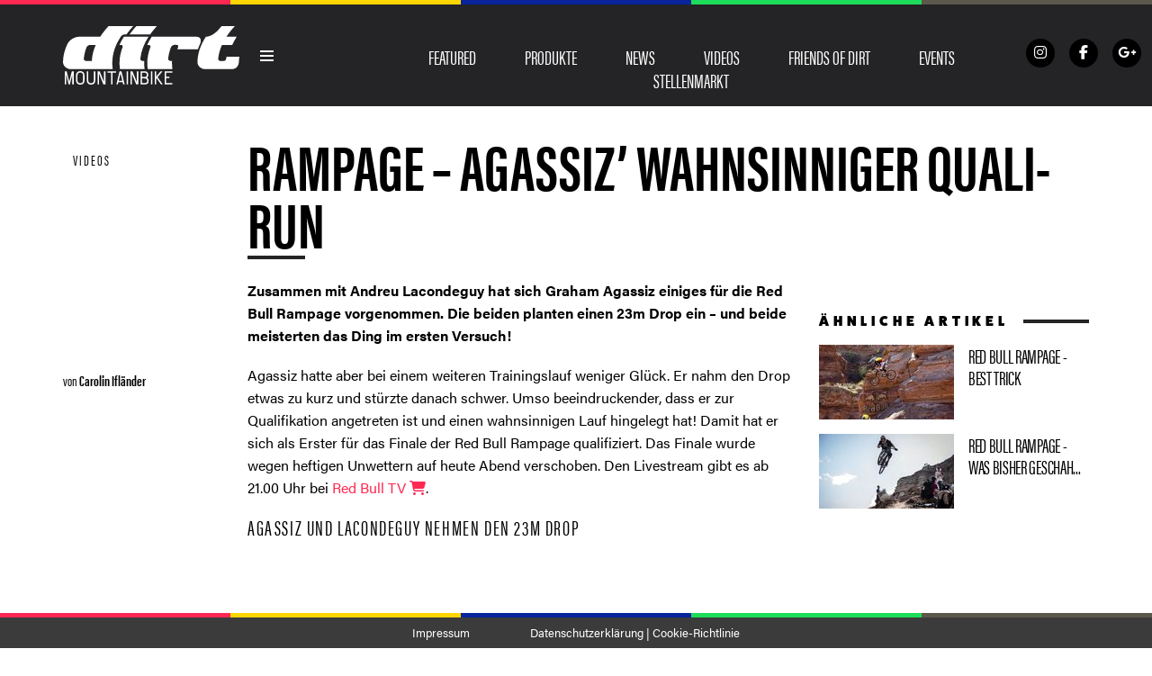

--- FILE ---
content_type: text/html; charset=utf-8
request_url: https://www.google.com/recaptcha/api2/aframe
body_size: 268
content:
<!DOCTYPE HTML><html><head><meta http-equiv="content-type" content="text/html; charset=UTF-8"></head><body><script nonce="2BeXjHBlTMvKLed5KUXeKg">/** Anti-fraud and anti-abuse applications only. See google.com/recaptcha */ try{var clients={'sodar':'https://pagead2.googlesyndication.com/pagead/sodar?'};window.addEventListener("message",function(a){try{if(a.source===window.parent){var b=JSON.parse(a.data);var c=clients[b['id']];if(c){var d=document.createElement('img');d.src=c+b['params']+'&rc='+(localStorage.getItem("rc::a")?sessionStorage.getItem("rc::b"):"");window.document.body.appendChild(d);sessionStorage.setItem("rc::e",parseInt(sessionStorage.getItem("rc::e")||0)+1);localStorage.setItem("rc::h",'1768920330153');}}}catch(b){}});window.parent.postMessage("_grecaptcha_ready", "*");}catch(b){}</script></body></html>